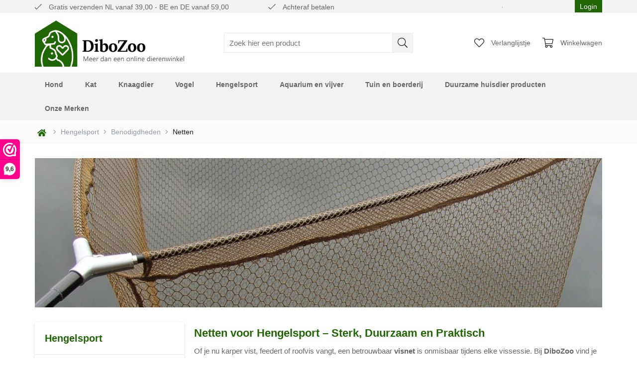

--- FILE ---
content_type: text/xml; charset="utf-8"
request_url: https://www.dibozoo.nl/website/Includes/AjaxFunctions/WebsiteAjaxHandler.php?Show=ProductCategory
body_size: 105
content:
<?xml version="1.0" encoding="utf-8" ?><xjx><cmd n="js"><![CDATA[CSRF.SetToken("1c6b99d072b0d5e905c3a45be354a5d3264831e21e8352e5856e7d731ffa77c1")]]></cmd></xjx>

--- FILE ---
content_type: text/xml; charset="utf-8"
request_url: https://www.dibozoo.nl/website/Includes/AjaxFunctions/WebsiteAjaxHandler.php?Show=ProductCategory
body_size: 105
content:
<?xml version="1.0" encoding="utf-8" ?><xjx><cmd n="js"><![CDATA[CSRF.SetToken("1c6b99d072b0d5e905c3a45be354a5d3264831e21e8352e5856e7d731ffa77c1")]]></cmd></xjx>

--- FILE ---
content_type: text/xml; charset="utf-8"
request_url: https://www.dibozoo.nl/website/Includes/AjaxFunctions/WebsiteAjaxHandler.php?Show=ProductCategory
body_size: 3669
content:
<?xml version="1.0" encoding="utf-8" ?><xjx><cmd n="as" t="ProductContainer" p="innerHTML"><![CDATA[		 	<span class="showFilters l-btn l-secondary hidden-md hidden-lg">Toon filters</span>

	<div class="container-content">
		<div class="row">
		
		<div class="col-xs-12 col-sm-6 col-md-6 col-lg-4">
			<div class="l-product-block block-1">
				<div class="card">
					<div class="card-face card-face-front">
						<a href="https://www.dibozoo.nl/Acis-2-delige-Karpersteel">
							<div class="img-container">
              	<img loading="lazy" width="350" height="260" class="g-product-photo" src="https://www.dibozoo.nl/Files/10/161000/161494/ProductPhotos/350x260/905549350.jpg" alt="Acis 2-delige Karpersteel" title="Acis 2-delige Karpersteel" />
							</div>
						</a>
						<div class="l-product-new-sale">
														
															<span class="l-product-sale-label">-38%</span>
													</div>
						
             							<a class="l-product-wishlist wishlist-button">
								<svg aria-hidden="true" data-prefix="fal" data-icon="heart" class="svg-inline--fa fa-heart fa-w-16" role="img" xmlns="http://www.w3.org/2000/svg" viewBox="0 0 512 512">
									<path class="add-wishlist-icon" fill="currentColor" d="M462.3 62.7c-54.5-46.4-136-38.7-186.6 13.5L256 96.6l-19.7-20.3C195.5 34.1 113.2 8.7 49.7 62.7c-62.8 53.6-66.1 149.8-9.9 207.8l193.5 199.8c6.2 6.4 14.4 9.7 22.6 9.7 8.2 0 16.4-3.2 22.6-9.7L472 270.5c56.4-58 53.1-154.2-9.7-207.8zm-13.1 185.6L256.4 448.1 62.8 248.3c-38.4-39.6-46.4-115.1 7.7-161.2 54.8-46.8 119.2-12.9 142.8 11.5l42.7 44.1 42.7-44.1c23.2-24 88.2-58 142.8-11.5 54 46 46.1 121.5 7.7 161.2z">
									</path>
								</svg>
							</a>
							<div class="wishlist-dropdown" style="display: none;">
								<div class="wishlist-dropdown-items">
																											WL_LOGIN_FIRST
																									</div>
								<hr>
								<div class="wishlist-dropdown-new" onclick="javascript:location.href='/website/index.php?Show=CustomerWishlistLogin'">
									<i class="fa fa-plus icon-s"></i>
									<span>WL_NEW</span>
								</div>
							</div>
						
					
						<div class="info-container">
							<div class="title-price">
								<a href="https://www.dibozoo.nl/Acis-2-delige-Karpersteel"><p class="l-product-title">Acis 2-delige Karpersteel</p></a>
								
               

								
																	<div class="incl-price">

										<div class="l-product-price">
																							<span class="old">&euro; 15,99</span>
											
											<span class="current">&euro; 9,99</span>

																					</div>
									</div>
								
							</div>

															<div class="review">
																			<div class="l-product-rating inactive">
											<i class="material-icons"></i><i class="material-icons"></i><i class="material-icons"></i><i class="material-icons"></i><i class="material-icons"></i>
											<span class="l-review-count inactive">(0)</span>
										</div>
																	</div>
							  

							<div class="order-section">
                    <div class="quantity">
                        <div class="g-quantity-btns">
                            <span class="minus"><i class="material-icons">remove</i></span>
                            <input type="text" class="change-quantity" value="1">
                            <span class="plus"><i class="material-icons">add</i></span>
                        </div>
                    </div>
                    <a class="g-order-btn btn btn-primary ProductOrderButton add-to-cart hook_AddProductToCart" data-product-id="352430359" data-quantity="1">
                    <i class="fa fa-shopping-cart"></i>
                    Bestellen</a>
                </div>
                
                
                
						</div>
					</div>

					
				</div>
			</div>
		</div>

		
		<div class="col-xs-12 col-sm-6 col-md-6 col-lg-4">
			<div class="l-product-block block-1">
				<div class="card">
					<div class="card-face card-face-front">
						<a href="https://www.dibozoo.nl/Albatros-Finisher-Landing-Net-Handle-300">
							<div class="img-container">
              	<img loading="lazy" width="350" height="260" class="g-product-photo" src="https://www.dibozoo.nl/website/Images/NotFound/Large.jpg" alt="Albatros Finisher Landing Net Handle 300" title="Albatros Finisher Landing Net Handle 300" />
							</div>
						</a>
						<div class="l-product-new-sale">
														
															<span class="l-product-sale-label">-40%</span>
													</div>
						
             							<a class="l-product-wishlist wishlist-button">
								<svg aria-hidden="true" data-prefix="fal" data-icon="heart" class="svg-inline--fa fa-heart fa-w-16" role="img" xmlns="http://www.w3.org/2000/svg" viewBox="0 0 512 512">
									<path class="add-wishlist-icon" fill="currentColor" d="M462.3 62.7c-54.5-46.4-136-38.7-186.6 13.5L256 96.6l-19.7-20.3C195.5 34.1 113.2 8.7 49.7 62.7c-62.8 53.6-66.1 149.8-9.9 207.8l193.5 199.8c6.2 6.4 14.4 9.7 22.6 9.7 8.2 0 16.4-3.2 22.6-9.7L472 270.5c56.4-58 53.1-154.2-9.7-207.8zm-13.1 185.6L256.4 448.1 62.8 248.3c-38.4-39.6-46.4-115.1 7.7-161.2 54.8-46.8 119.2-12.9 142.8 11.5l42.7 44.1 42.7-44.1c23.2-24 88.2-58 142.8-11.5 54 46 46.1 121.5 7.7 161.2z">
									</path>
								</svg>
							</a>
							<div class="wishlist-dropdown" style="display: none;">
								<div class="wishlist-dropdown-items">
																											WL_LOGIN_FIRST
																									</div>
								<hr>
								<div class="wishlist-dropdown-new" onclick="javascript:location.href='/website/index.php?Show=CustomerWishlistLogin'">
									<i class="fa fa-plus icon-s"></i>
									<span>WL_NEW</span>
								</div>
							</div>
						
					
						<div class="info-container">
							<div class="title-price">
								<a href="https://www.dibozoo.nl/Albatros-Finisher-Landing-Net-Handle-300"><p class="l-product-title">Albatros Finisher Landing Net Handle 300</p></a>
								
               

								
																	<div class="incl-price">

										<div class="l-product-price">
																							<span class="old">&euro; 24,95</span>
											
											<span class="current">&euro; 14,95</span>

																					</div>
									</div>
								
							</div>

															<div class="review">
																			<div class="l-product-rating inactive">
											<i class="material-icons"></i><i class="material-icons"></i><i class="material-icons"></i><i class="material-icons"></i><i class="material-icons"></i>
											<span class="l-review-count inactive">(0)</span>
										</div>
																	</div>
							  

							<div class="order-section">
                    <div class="quantity">
                        <div class="g-quantity-btns">
                            <span class="minus"><i class="material-icons">remove</i></span>
                            <input type="text" class="change-quantity" value="1">
                            <span class="plus"><i class="material-icons">add</i></span>
                        </div>
                    </div>
                    <a class="g-order-btn btn btn-primary ProductOrderButton add-to-cart hook_AddProductToCart" data-product-id="363535175" data-quantity="1">
                    <i class="fa fa-shopping-cart"></i>
                    Bestellen</a>
                </div>
                
                
                
						</div>
					</div>

					
				</div>
			</div>
		</div>

		
		<div class="col-xs-12 col-sm-6 col-md-6 col-lg-4">
			<div class="l-product-block block-1">
				<div class="card">
					<div class="card-face card-face-front">
						<a href="https://www.dibozoo.nl/Delphin-atoma-rubber-pannet-50x40-cm">
							<div class="img-container">
              	<img loading="lazy" width="350" height="260" class="g-product-photo" src="https://www.dibozoo.nl/Files/10/161000/161494/ProductPhotos/350x260/2046705333.jpg" alt="Delphin atoma rubber pannet 50x40 cm" title="Delphin atoma rubber pannet 50x40 cm" />
							</div>
						</a>
						<div class="l-product-new-sale">
														
													</div>
						
             							<a class="l-product-wishlist wishlist-button">
								<svg aria-hidden="true" data-prefix="fal" data-icon="heart" class="svg-inline--fa fa-heart fa-w-16" role="img" xmlns="http://www.w3.org/2000/svg" viewBox="0 0 512 512">
									<path class="add-wishlist-icon" fill="currentColor" d="M462.3 62.7c-54.5-46.4-136-38.7-186.6 13.5L256 96.6l-19.7-20.3C195.5 34.1 113.2 8.7 49.7 62.7c-62.8 53.6-66.1 149.8-9.9 207.8l193.5 199.8c6.2 6.4 14.4 9.7 22.6 9.7 8.2 0 16.4-3.2 22.6-9.7L472 270.5c56.4-58 53.1-154.2-9.7-207.8zm-13.1 185.6L256.4 448.1 62.8 248.3c-38.4-39.6-46.4-115.1 7.7-161.2 54.8-46.8 119.2-12.9 142.8 11.5l42.7 44.1 42.7-44.1c23.2-24 88.2-58 142.8-11.5 54 46 46.1 121.5 7.7 161.2z">
									</path>
								</svg>
							</a>
							<div class="wishlist-dropdown" style="display: none;">
								<div class="wishlist-dropdown-items">
																											WL_LOGIN_FIRST
																									</div>
								<hr>
								<div class="wishlist-dropdown-new" onclick="javascript:location.href='/website/index.php?Show=CustomerWishlistLogin'">
									<i class="fa fa-plus icon-s"></i>
									<span>WL_NEW</span>
								</div>
							</div>
						
					
						<div class="info-container">
							<div class="title-price">
								<a href="https://www.dibozoo.nl/Delphin-atoma-rubber-pannet-50x40-cm"><p class="l-product-title">Delphin atoma rubber pannet 50x40 cm</p></a>
								
               

								
																	<div class="incl-price">

										<div class="l-product-price">
											
											<span class="current">&euro; 22,99</span>

																					</div>
									</div>
								
							</div>

															<div class="review">
																			<div class="l-product-rating inactive">
											<i class="material-icons"></i><i class="material-icons"></i><i class="material-icons"></i><i class="material-icons"></i><i class="material-icons"></i>
											<span class="l-review-count inactive">(0)</span>
										</div>
																	</div>
							  

							<div class="order-section">
                    <div class="quantity">
                        <div class="g-quantity-btns">
                            <span class="minus"><i class="material-icons">remove</i></span>
                            <input type="text" class="change-quantity" value="1">
                            <span class="plus"><i class="material-icons">add</i></span>
                        </div>
                    </div>
                    <a class="g-order-btn btn btn-primary ProductOrderButton add-to-cart hook_AddProductToCart" data-product-id="872923710" data-quantity="1">
                    <i class="fa fa-shopping-cart"></i>
                    Bestellen</a>
                </div>
                
                
                
						</div>
					</div>

					
				</div>
			</div>
		</div>

		
		<div class="col-xs-12 col-sm-6 col-md-6 col-lg-4">
			<div class="l-product-block block-1">
				<div class="card">
					<div class="card-face card-face-front">
						<a href="https://www.dibozoo.nl/Delphin-landingsnet-2-meter-60x60-cm">
							<div class="img-container">
              	<img loading="lazy" width="350" height="260" class="g-product-photo" src="https://www.dibozoo.nl/Files/10/161000/161494/ProductPhotos/350x260/2071459011.jpg" alt="Delphin landingsnet 2 meter 60x60 cm" title="Delphin landingsnet 2 meter 60x60 cm" />
							</div>
						</a>
						<div class="l-product-new-sale">
														
													</div>
						
             							<a class="l-product-wishlist wishlist-button">
								<svg aria-hidden="true" data-prefix="fal" data-icon="heart" class="svg-inline--fa fa-heart fa-w-16" role="img" xmlns="http://www.w3.org/2000/svg" viewBox="0 0 512 512">
									<path class="add-wishlist-icon" fill="currentColor" d="M462.3 62.7c-54.5-46.4-136-38.7-186.6 13.5L256 96.6l-19.7-20.3C195.5 34.1 113.2 8.7 49.7 62.7c-62.8 53.6-66.1 149.8-9.9 207.8l193.5 199.8c6.2 6.4 14.4 9.7 22.6 9.7 8.2 0 16.4-3.2 22.6-9.7L472 270.5c56.4-58 53.1-154.2-9.7-207.8zm-13.1 185.6L256.4 448.1 62.8 248.3c-38.4-39.6-46.4-115.1 7.7-161.2 54.8-46.8 119.2-12.9 142.8 11.5l42.7 44.1 42.7-44.1c23.2-24 88.2-58 142.8-11.5 54 46 46.1 121.5 7.7 161.2z">
									</path>
								</svg>
							</a>
							<div class="wishlist-dropdown" style="display: none;">
								<div class="wishlist-dropdown-items">
																											WL_LOGIN_FIRST
																									</div>
								<hr>
								<div class="wishlist-dropdown-new" onclick="javascript:location.href='/website/index.php?Show=CustomerWishlistLogin'">
									<i class="fa fa-plus icon-s"></i>
									<span>WL_NEW</span>
								</div>
							</div>
						
					
						<div class="info-container">
							<div class="title-price">
								<a href="https://www.dibozoo.nl/Delphin-landingsnet-2-meter-60x60-cm"><p class="l-product-title">Delphin landingsnet 2 meter 60x60 cm</p></a>
								
               

								
																	<div class="incl-price">

										<div class="l-product-price">
											
											<span class="current">&euro; 16,99</span>

																					</div>
									</div>
								
							</div>

															<div class="review">
																			<div class="l-product-rating inactive">
											<i class="material-icons"></i><i class="material-icons"></i><i class="material-icons"></i><i class="material-icons"></i><i class="material-icons"></i>
											<span class="l-review-count inactive">(0)</span>
										</div>
																	</div>
							  

							<div class="order-section">
                    <div class="quantity">
                        <div class="g-quantity-btns">
                            <span class="minus"><i class="material-icons">remove</i></span>
                            <input type="text" class="change-quantity" value="1">
                            <span class="plus"><i class="material-icons">add</i></span>
                        </div>
                    </div>
                    <a class="g-order-btn btn btn-primary ProductOrderButton add-to-cart hook_AddProductToCart" data-product-id="446772551" data-quantity="1">
                    <i class="fa fa-shopping-cart"></i>
                    Bestellen</a>
                </div>
                
                
                
						</div>
					</div>

					
				</div>
			</div>
		</div>

		
		<div class="col-xs-12 col-sm-6 col-md-6 col-lg-4">
			<div class="l-product-block block-1">
				<div class="card">
					<div class="card-face card-face-front">
						<a href="https://www.dibozoo.nl/Delphin-landingsnet-2-meter-70x70-cm">
							<div class="img-container">
              	<img loading="lazy" width="350" height="260" class="g-product-photo" src="https://www.dibozoo.nl/Files/10/161000/161494/ProductPhotos/350x260/2071458981.jpg" alt="Delphin landingsnet 2 meter 70x70 cm" title="Delphin landingsnet 2 meter 70x70 cm" />
							</div>
						</a>
						<div class="l-product-new-sale">
														
													</div>
						
             							<a class="l-product-wishlist wishlist-button">
								<svg aria-hidden="true" data-prefix="fal" data-icon="heart" class="svg-inline--fa fa-heart fa-w-16" role="img" xmlns="http://www.w3.org/2000/svg" viewBox="0 0 512 512">
									<path class="add-wishlist-icon" fill="currentColor" d="M462.3 62.7c-54.5-46.4-136-38.7-186.6 13.5L256 96.6l-19.7-20.3C195.5 34.1 113.2 8.7 49.7 62.7c-62.8 53.6-66.1 149.8-9.9 207.8l193.5 199.8c6.2 6.4 14.4 9.7 22.6 9.7 8.2 0 16.4-3.2 22.6-9.7L472 270.5c56.4-58 53.1-154.2-9.7-207.8zm-13.1 185.6L256.4 448.1 62.8 248.3c-38.4-39.6-46.4-115.1 7.7-161.2 54.8-46.8 119.2-12.9 142.8 11.5l42.7 44.1 42.7-44.1c23.2-24 88.2-58 142.8-11.5 54 46 46.1 121.5 7.7 161.2z">
									</path>
								</svg>
							</a>
							<div class="wishlist-dropdown" style="display: none;">
								<div class="wishlist-dropdown-items">
																											WL_LOGIN_FIRST
																									</div>
								<hr>
								<div class="wishlist-dropdown-new" onclick="javascript:location.href='/website/index.php?Show=CustomerWishlistLogin'">
									<i class="fa fa-plus icon-s"></i>
									<span>WL_NEW</span>
								</div>
							</div>
						
					
						<div class="info-container">
							<div class="title-price">
								<a href="https://www.dibozoo.nl/Delphin-landingsnet-2-meter-70x70-cm"><p class="l-product-title">Delphin landingsnet 2 meter 70x70 cm</p></a>
								
               

								
																	<div class="incl-price">

										<div class="l-product-price">
											
											<span class="current">&euro; 18,99</span>

																					</div>
									</div>
								
							</div>

															<div class="review">
																			<div class="l-product-rating inactive">
											<i class="material-icons"></i><i class="material-icons"></i><i class="material-icons"></i><i class="material-icons"></i><i class="material-icons"></i>
											<span class="l-review-count inactive">(0)</span>
										</div>
																	</div>
							  

							<div class="order-section">
                    <div class="quantity">
                        <div class="g-quantity-btns">
                            <span class="minus"><i class="material-icons">remove</i></span>
                            <input type="text" class="change-quantity" value="1">
                            <span class="plus"><i class="material-icons">add</i></span>
                        </div>
                    </div>
                    <a class="g-order-btn btn btn-primary ProductOrderButton add-to-cart hook_AddProductToCart" data-product-id="768644997" data-quantity="1">
                    <i class="fa fa-shopping-cart"></i>
                    Bestellen</a>
                </div>
                
                
                
						</div>
					</div>

					
				</div>
			</div>
		</div>

		
		<div class="col-xs-12 col-sm-6 col-md-6 col-lg-4">
			<div class="l-product-block block-1">
				<div class="card">
					<div class="card-face card-face-front">
						<a href="https://www.dibozoo.nl/Delphin-Landingsnet-met-Rubber-Coating-60x60/240-cm">
							<div class="img-container">
              	<img loading="lazy" width="350" height="260" class="g-product-photo" src="https://www.dibozoo.nl/Files/10/161000/161494/ProductPhotos/350x260/2333865590.jpg" alt="Delphin Landingsnet met Rubber Coating – 60x60/240 cm" title="Delphin Landingsnet met Rubber Coating – 60x60/240 cm" />
							</div>
						</a>
						<div class="l-product-new-sale">
														
													</div>
						
             							<a class="l-product-wishlist wishlist-button">
								<svg aria-hidden="true" data-prefix="fal" data-icon="heart" class="svg-inline--fa fa-heart fa-w-16" role="img" xmlns="http://www.w3.org/2000/svg" viewBox="0 0 512 512">
									<path class="add-wishlist-icon" fill="currentColor" d="M462.3 62.7c-54.5-46.4-136-38.7-186.6 13.5L256 96.6l-19.7-20.3C195.5 34.1 113.2 8.7 49.7 62.7c-62.8 53.6-66.1 149.8-9.9 207.8l193.5 199.8c6.2 6.4 14.4 9.7 22.6 9.7 8.2 0 16.4-3.2 22.6-9.7L472 270.5c56.4-58 53.1-154.2-9.7-207.8zm-13.1 185.6L256.4 448.1 62.8 248.3c-38.4-39.6-46.4-115.1 7.7-161.2 54.8-46.8 119.2-12.9 142.8 11.5l42.7 44.1 42.7-44.1c23.2-24 88.2-58 142.8-11.5 54 46 46.1 121.5 7.7 161.2z">
									</path>
								</svg>
							</a>
							<div class="wishlist-dropdown" style="display: none;">
								<div class="wishlist-dropdown-items">
																											WL_LOGIN_FIRST
																									</div>
								<hr>
								<div class="wishlist-dropdown-new" onclick="javascript:location.href='/website/index.php?Show=CustomerWishlistLogin'">
									<i class="fa fa-plus icon-s"></i>
									<span>WL_NEW</span>
								</div>
							</div>
						
					
						<div class="info-container">
							<div class="title-price">
								<a href="https://www.dibozoo.nl/Delphin-Landingsnet-met-Rubber-Coating-60x60/240-cm"><p class="l-product-title">Delphin Landingsnet met Rubber Coating – 60x60/240 cm</p></a>
								
               

								
																	<div class="incl-price">

										<div class="l-product-price">
											
											<span class="current">&euro; 29,99</span>

																					</div>
									</div>
								
							</div>

															<div class="review">
																			<div class="l-product-rating inactive">
											<i class="material-icons"></i><i class="material-icons"></i><i class="material-icons"></i><i class="material-icons"></i><i class="material-icons"></i>
											<span class="l-review-count inactive">(0)</span>
										</div>
																	</div>
							  

							<div class="order-section">
                    <div class="quantity">
                        <div class="g-quantity-btns">
                            <span class="minus"><i class="material-icons">remove</i></span>
                            <input type="text" class="change-quantity" value="1">
                            <span class="plus"><i class="material-icons">add</i></span>
                        </div>
                    </div>
                    <a class="g-order-btn btn btn-primary ProductOrderButton add-to-cart hook_AddProductToCart" data-product-id="896139755" data-quantity="1">
                    <i class="fa fa-shopping-cart"></i>
                    Bestellen</a>
                </div>
                
                
                
						</div>
					</div>

					
				</div>
			</div>
		</div>

		
		<div class="col-xs-12 col-sm-6 col-md-6 col-lg-4">
			<div class="l-product-block block-1">
				<div class="card">
					<div class="card-face card-face-front">
						<a href="https://www.dibozoo.nl/Delphin-landingsnet-met-stalen-blok-60x60-1,70-meter">
							<div class="img-container">
              	<img loading="lazy" width="350" height="260" class="g-product-photo" src="https://www.dibozoo.nl/Files/10/161000/161494/ProductPhotos/350x260/1976115270.jpg" alt="Delphin landingsnet met stalen blok 60x60 1,70 meter" title="Delphin landingsnet met stalen blok 60x60 1,70 meter" />
							</div>
						</a>
						<div class="l-product-new-sale">
														
													</div>
						
             							<a class="l-product-wishlist wishlist-button">
								<svg aria-hidden="true" data-prefix="fal" data-icon="heart" class="svg-inline--fa fa-heart fa-w-16" role="img" xmlns="http://www.w3.org/2000/svg" viewBox="0 0 512 512">
									<path class="add-wishlist-icon" fill="currentColor" d="M462.3 62.7c-54.5-46.4-136-38.7-186.6 13.5L256 96.6l-19.7-20.3C195.5 34.1 113.2 8.7 49.7 62.7c-62.8 53.6-66.1 149.8-9.9 207.8l193.5 199.8c6.2 6.4 14.4 9.7 22.6 9.7 8.2 0 16.4-3.2 22.6-9.7L472 270.5c56.4-58 53.1-154.2-9.7-207.8zm-13.1 185.6L256.4 448.1 62.8 248.3c-38.4-39.6-46.4-115.1 7.7-161.2 54.8-46.8 119.2-12.9 142.8 11.5l42.7 44.1 42.7-44.1c23.2-24 88.2-58 142.8-11.5 54 46 46.1 121.5 7.7 161.2z">
									</path>
								</svg>
							</a>
							<div class="wishlist-dropdown" style="display: none;">
								<div class="wishlist-dropdown-items">
																											WL_LOGIN_FIRST
																									</div>
								<hr>
								<div class="wishlist-dropdown-new" onclick="javascript:location.href='/website/index.php?Show=CustomerWishlistLogin'">
									<i class="fa fa-plus icon-s"></i>
									<span>WL_NEW</span>
								</div>
							</div>
						
					
						<div class="info-container">
							<div class="title-price">
								<a href="https://www.dibozoo.nl/Delphin-landingsnet-met-stalen-blok-60x60-1,70-meter"><p class="l-product-title">Delphin landingsnet met stalen blok 60x60 1,70 meter</p></a>
								
               

								
																	<div class="incl-price">

										<div class="l-product-price">
											
											<span class="current">&euro; 19,99</span>

																					</div>
									</div>
								
							</div>

															<div class="review">
																			<div class="l-product-rating inactive">
											<i class="material-icons"></i><i class="material-icons"></i><i class="material-icons"></i><i class="material-icons"></i><i class="material-icons"></i>
											<span class="l-review-count inactive">(0)</span>
										</div>
																	</div>
							  

							<div class="order-section">
                    <div class="quantity">
                        <div class="g-quantity-btns">
                            <span class="minus"><i class="material-icons">remove</i></span>
                            <input type="text" class="change-quantity" value="1">
                            <span class="plus"><i class="material-icons">add</i></span>
                        </div>
                    </div>
                    <a class="g-order-btn btn btn-primary ProductOrderButton add-to-cart hook_AddProductToCart" data-product-id="857940717" data-quantity="1">
                    <i class="fa fa-shopping-cart"></i>
                    Bestellen</a>
                </div>
                
                
                
						</div>
					</div>

					
				</div>
			</div>
		</div>

		
		<div class="col-xs-12 col-sm-6 col-md-6 col-lg-4">
			<div class="l-product-block block-1">
				<div class="card">
					<div class="card-face card-face-front">
						<a href="https://www.dibozoo.nl/Delphin-landingsnet-met-stalen-blok-60x60-2-meter">
							<div class="img-container">
              	<img loading="lazy" width="350" height="260" class="g-product-photo" src="https://www.dibozoo.nl/Files/10/161000/161494/ProductPhotos/350x260/1976116032.jpg" alt="Delphin landingsnet met stalen blok 60x60 2 meter" title="Delphin landingsnet met stalen blok 60x60 2 meter" />
							</div>
						</a>
						<div class="l-product-new-sale">
														
													</div>
						
             							<a class="l-product-wishlist wishlist-button">
								<svg aria-hidden="true" data-prefix="fal" data-icon="heart" class="svg-inline--fa fa-heart fa-w-16" role="img" xmlns="http://www.w3.org/2000/svg" viewBox="0 0 512 512">
									<path class="add-wishlist-icon" fill="currentColor" d="M462.3 62.7c-54.5-46.4-136-38.7-186.6 13.5L256 96.6l-19.7-20.3C195.5 34.1 113.2 8.7 49.7 62.7c-62.8 53.6-66.1 149.8-9.9 207.8l193.5 199.8c6.2 6.4 14.4 9.7 22.6 9.7 8.2 0 16.4-3.2 22.6-9.7L472 270.5c56.4-58 53.1-154.2-9.7-207.8zm-13.1 185.6L256.4 448.1 62.8 248.3c-38.4-39.6-46.4-115.1 7.7-161.2 54.8-46.8 119.2-12.9 142.8 11.5l42.7 44.1 42.7-44.1c23.2-24 88.2-58 142.8-11.5 54 46 46.1 121.5 7.7 161.2z">
									</path>
								</svg>
							</a>
							<div class="wishlist-dropdown" style="display: none;">
								<div class="wishlist-dropdown-items">
																											WL_LOGIN_FIRST
																									</div>
								<hr>
								<div class="wishlist-dropdown-new" onclick="javascript:location.href='/website/index.php?Show=CustomerWishlistLogin'">
									<i class="fa fa-plus icon-s"></i>
									<span>WL_NEW</span>
								</div>
							</div>
						
					
						<div class="info-container">
							<div class="title-price">
								<a href="https://www.dibozoo.nl/Delphin-landingsnet-met-stalen-blok-60x60-2-meter"><p class="l-product-title">Delphin landingsnet met stalen blok 60x60 2 meter</p></a>
								
               

								
																	<div class="incl-price">

										<div class="l-product-price">
											
											<span class="current">&euro; 19,99</span>

																					</div>
									</div>
								
							</div>

															<div class="review">
																			<div class="l-product-rating inactive">
											<i class="material-icons"></i><i class="material-icons"></i><i class="material-icons"></i><i class="material-icons"></i><i class="material-icons"></i>
											<span class="l-review-count inactive">(0)</span>
										</div>
																	</div>
							  

							<div class="order-section">
                    <div class="quantity">
                        <div class="g-quantity-btns">
                            <span class="minus"><i class="material-icons">remove</i></span>
                            <input type="text" class="change-quantity" value="1">
                            <span class="plus"><i class="material-icons">add</i></span>
                        </div>
                    </div>
                    <a class="g-order-btn btn btn-primary ProductOrderButton add-to-cart hook_AddProductToCart" data-product-id="857942832" data-quantity="1">
                    <i class="fa fa-shopping-cart"></i>
                    Bestellen</a>
                </div>
                
                
                
						</div>
					</div>

					
				</div>
			</div>
		</div>

		
		<div class="col-xs-12 col-sm-6 col-md-6 col-lg-4">
			<div class="l-product-block block-1">
				<div class="card">
					<div class="card-face card-face-front">
						<a href="https://www.dibozoo.nl/Delphin-landingsnet-met-stalen-blok-60x60-2,40-meter">
							<div class="img-container">
              	<img loading="lazy" width="350" height="260" class="g-product-photo" src="https://www.dibozoo.nl/Files/10/161000/161494/ProductPhotos/350x260/1976116047.jpg" alt="Delphin landingsnet met stalen blok 60x60 2,40 meter" title="Delphin landingsnet met stalen blok 60x60 2,40 meter" />
							</div>
						</a>
						<div class="l-product-new-sale">
														
													</div>
						
             							<a class="l-product-wishlist wishlist-button">
								<svg aria-hidden="true" data-prefix="fal" data-icon="heart" class="svg-inline--fa fa-heart fa-w-16" role="img" xmlns="http://www.w3.org/2000/svg" viewBox="0 0 512 512">
									<path class="add-wishlist-icon" fill="currentColor" d="M462.3 62.7c-54.5-46.4-136-38.7-186.6 13.5L256 96.6l-19.7-20.3C195.5 34.1 113.2 8.7 49.7 62.7c-62.8 53.6-66.1 149.8-9.9 207.8l193.5 199.8c6.2 6.4 14.4 9.7 22.6 9.7 8.2 0 16.4-3.2 22.6-9.7L472 270.5c56.4-58 53.1-154.2-9.7-207.8zm-13.1 185.6L256.4 448.1 62.8 248.3c-38.4-39.6-46.4-115.1 7.7-161.2 54.8-46.8 119.2-12.9 142.8 11.5l42.7 44.1 42.7-44.1c23.2-24 88.2-58 142.8-11.5 54 46 46.1 121.5 7.7 161.2z">
									</path>
								</svg>
							</a>
							<div class="wishlist-dropdown" style="display: none;">
								<div class="wishlist-dropdown-items">
																											WL_LOGIN_FIRST
																									</div>
								<hr>
								<div class="wishlist-dropdown-new" onclick="javascript:location.href='/website/index.php?Show=CustomerWishlistLogin'">
									<i class="fa fa-plus icon-s"></i>
									<span>WL_NEW</span>
								</div>
							</div>
						
					
						<div class="info-container">
							<div class="title-price">
								<a href="https://www.dibozoo.nl/Delphin-landingsnet-met-stalen-blok-60x60-2,40-meter"><p class="l-product-title">Delphin landingsnet met stalen blok 60x60 2,40 meter</p></a>
								
               

								
																	<div class="incl-price">

										<div class="l-product-price">
											
											<span class="current">&euro; 24,99</span>

																					</div>
									</div>
								
							</div>

															<div class="review">
																			<div class="l-product-rating inactive">
											<i class="material-icons"></i><i class="material-icons"></i><i class="material-icons"></i><i class="material-icons"></i><i class="material-icons"></i>
											<span class="l-review-count inactive">(0)</span>
										</div>
																	</div>
							  

							<div class="order-section">
                    <div class="quantity">
                        <div class="g-quantity-btns">
                            <span class="minus"><i class="material-icons">remove</i></span>
                            <input type="text" class="change-quantity" value="1">
                            <span class="plus"><i class="material-icons">add</i></span>
                        </div>
                    </div>
                    <a class="g-order-btn btn btn-primary ProductOrderButton add-to-cart hook_AddProductToCart" data-product-id="857942835" data-quantity="1">
                    <i class="fa fa-shopping-cart"></i>
                    Bestellen</a>
                </div>
                
                
                
						</div>
					</div>

					
				</div>
			</div>
		</div>

		
		<div class="col-xs-12 col-sm-6 col-md-6 col-lg-4">
			<div class="l-product-block block-1">
				<div class="card">
					<div class="card-face card-face-front">
						<a href="https://www.dibozoo.nl/Delphin-landingsnet-met-stalen-blok-70x70-2-meter">
							<div class="img-container">
              	<img loading="lazy" width="350" height="260" class="g-product-photo" src="https://www.dibozoo.nl/Files/10/161000/161494/ProductPhotos/350x260/1976116065.jpg" alt="Delphin landingsnet met stalen blok 70x70 2 meter" title="Delphin landingsnet met stalen blok 70x70 2 meter" />
							</div>
						</a>
						<div class="l-product-new-sale">
														
													</div>
						
             							<a class="l-product-wishlist wishlist-button">
								<svg aria-hidden="true" data-prefix="fal" data-icon="heart" class="svg-inline--fa fa-heart fa-w-16" role="img" xmlns="http://www.w3.org/2000/svg" viewBox="0 0 512 512">
									<path class="add-wishlist-icon" fill="currentColor" d="M462.3 62.7c-54.5-46.4-136-38.7-186.6 13.5L256 96.6l-19.7-20.3C195.5 34.1 113.2 8.7 49.7 62.7c-62.8 53.6-66.1 149.8-9.9 207.8l193.5 199.8c6.2 6.4 14.4 9.7 22.6 9.7 8.2 0 16.4-3.2 22.6-9.7L472 270.5c56.4-58 53.1-154.2-9.7-207.8zm-13.1 185.6L256.4 448.1 62.8 248.3c-38.4-39.6-46.4-115.1 7.7-161.2 54.8-46.8 119.2-12.9 142.8 11.5l42.7 44.1 42.7-44.1c23.2-24 88.2-58 142.8-11.5 54 46 46.1 121.5 7.7 161.2z">
									</path>
								</svg>
							</a>
							<div class="wishlist-dropdown" style="display: none;">
								<div class="wishlist-dropdown-items">
																											WL_LOGIN_FIRST
																									</div>
								<hr>
								<div class="wishlist-dropdown-new" onclick="javascript:location.href='/website/index.php?Show=CustomerWishlistLogin'">
									<i class="fa fa-plus icon-s"></i>
									<span>WL_NEW</span>
								</div>
							</div>
						
					
						<div class="info-container">
							<div class="title-price">
								<a href="https://www.dibozoo.nl/Delphin-landingsnet-met-stalen-blok-70x70-2-meter"><p class="l-product-title">Delphin landingsnet met stalen blok 70x70 2 meter</p></a>
								
               

								
																	<div class="incl-price">

										<div class="l-product-price">
											
											<span class="current">&euro; 24,99</span>

																					</div>
									</div>
								
							</div>

															<div class="review">
																			<div class="l-product-rating inactive">
											<i class="material-icons"></i><i class="material-icons"></i><i class="material-icons"></i><i class="material-icons"></i><i class="material-icons"></i>
											<span class="l-review-count inactive">(0)</span>
										</div>
																	</div>
							  

							<div class="order-section">
                    <div class="quantity">
                        <div class="g-quantity-btns">
                            <span class="minus"><i class="material-icons">remove</i></span>
                            <input type="text" class="change-quantity" value="1">
                            <span class="plus"><i class="material-icons">add</i></span>
                        </div>
                    </div>
                    <a class="g-order-btn btn btn-primary ProductOrderButton add-to-cart hook_AddProductToCart" data-product-id="857942892" data-quantity="1">
                    <i class="fa fa-shopping-cart"></i>
                    Bestellen</a>
                </div>
                
                
                
						</div>
					</div>

					
				</div>
			</div>
		</div>

		
		<div class="col-xs-12 col-sm-6 col-md-6 col-lg-4">
			<div class="l-product-block block-1">
				<div class="card">
					<div class="card-face card-face-front">
						<a href="https://www.dibozoo.nl/Delphin-landingsnet-met-stalen-blok-80x80-2-,50-meter">
							<div class="img-container">
              	<img loading="lazy" width="350" height="260" class="g-product-photo" src="https://www.dibozoo.nl/Files/10/161000/161494/ProductPhotos/350x260/1976116155.jpg" alt="Delphin landingsnet met stalen blok 80x80 2 ,50 meter" title="Delphin landingsnet met stalen blok 80x80 2 ,50 meter" />
							</div>
						</a>
						<div class="l-product-new-sale">
														
													</div>
						
             							<a class="l-product-wishlist wishlist-button">
								<svg aria-hidden="true" data-prefix="fal" data-icon="heart" class="svg-inline--fa fa-heart fa-w-16" role="img" xmlns="http://www.w3.org/2000/svg" viewBox="0 0 512 512">
									<path class="add-wishlist-icon" fill="currentColor" d="M462.3 62.7c-54.5-46.4-136-38.7-186.6 13.5L256 96.6l-19.7-20.3C195.5 34.1 113.2 8.7 49.7 62.7c-62.8 53.6-66.1 149.8-9.9 207.8l193.5 199.8c6.2 6.4 14.4 9.7 22.6 9.7 8.2 0 16.4-3.2 22.6-9.7L472 270.5c56.4-58 53.1-154.2-9.7-207.8zm-13.1 185.6L256.4 448.1 62.8 248.3c-38.4-39.6-46.4-115.1 7.7-161.2 54.8-46.8 119.2-12.9 142.8 11.5l42.7 44.1 42.7-44.1c23.2-24 88.2-58 142.8-11.5 54 46 46.1 121.5 7.7 161.2z">
									</path>
								</svg>
							</a>
							<div class="wishlist-dropdown" style="display: none;">
								<div class="wishlist-dropdown-items">
																											WL_LOGIN_FIRST
																									</div>
								<hr>
								<div class="wishlist-dropdown-new" onclick="javascript:location.href='/website/index.php?Show=CustomerWishlistLogin'">
									<i class="fa fa-plus icon-s"></i>
									<span>WL_NEW</span>
								</div>
							</div>
						
					
						<div class="info-container">
							<div class="title-price">
								<a href="https://www.dibozoo.nl/Delphin-landingsnet-met-stalen-blok-80x80-2-,50-meter"><p class="l-product-title">Delphin landingsnet met stalen blok 80x80 2 ,50 meter</p></a>
								
               

								
																	<div class="incl-price">

										<div class="l-product-price">
											
											<span class="current">&euro; 27,99</span>

																					</div>
									</div>
								
							</div>

															<div class="review">
																			<div class="l-product-rating">
											<i class="material-icons"></i>											<i class="material-icons"></i>											<i class="material-icons"></i>											<i class="material-icons"></i>											<i class="material-icons"></i>											<span class="l-review-count">(1)</span>
										</div>
																	</div>
							  

							<div class="order-section">
                    <div class="quantity">
                        <div class="g-quantity-btns">
                            <span class="minus"><i class="material-icons">remove</i></span>
                            <input type="text" class="change-quantity" value="1">
                            <span class="plus"><i class="material-icons">add</i></span>
                        </div>
                    </div>
                    <a class="g-order-btn btn btn-primary ProductOrderButton add-to-cart hook_AddProductToCart" data-product-id="857942943" data-quantity="1">
                    <i class="fa fa-shopping-cart"></i>
                    Bestellen</a>
                </div>
                
                
                
						</div>
					</div>

					
				</div>
			</div>
		</div>

		
		<div class="col-xs-12 col-sm-6 col-md-6 col-lg-4">
			<div class="l-product-block block-1">
				<div class="card">
					<div class="card-face card-face-front">
						<a href="https://www.dibozoo.nl/Delphin-Mystery-NXT-Schepnetsteel-Telescopisch-Carbon">
							<div class="img-container">
              	<img loading="lazy" width="350" height="260" class="g-product-photo" src="https://www.dibozoo.nl/Files/10/161000/161494/ProductPhotos/350x260/2310855638.jpg" alt="Delphin Mystery NXT Schepnetsteel Telescopisch Carbon" title="Delphin Mystery NXT Schepnetsteel Telescopisch Carbon" />
							</div>
						</a>
						<div class="l-product-new-sale">
														
													</div>
						
             							<a class="l-product-wishlist wishlist-button">
								<svg aria-hidden="true" data-prefix="fal" data-icon="heart" class="svg-inline--fa fa-heart fa-w-16" role="img" xmlns="http://www.w3.org/2000/svg" viewBox="0 0 512 512">
									<path class="add-wishlist-icon" fill="currentColor" d="M462.3 62.7c-54.5-46.4-136-38.7-186.6 13.5L256 96.6l-19.7-20.3C195.5 34.1 113.2 8.7 49.7 62.7c-62.8 53.6-66.1 149.8-9.9 207.8l193.5 199.8c6.2 6.4 14.4 9.7 22.6 9.7 8.2 0 16.4-3.2 22.6-9.7L472 270.5c56.4-58 53.1-154.2-9.7-207.8zm-13.1 185.6L256.4 448.1 62.8 248.3c-38.4-39.6-46.4-115.1 7.7-161.2 54.8-46.8 119.2-12.9 142.8 11.5l42.7 44.1 42.7-44.1c23.2-24 88.2-58 142.8-11.5 54 46 46.1 121.5 7.7 161.2z">
									</path>
								</svg>
							</a>
							<div class="wishlist-dropdown" style="display: none;">
								<div class="wishlist-dropdown-items">
																											WL_LOGIN_FIRST
																									</div>
								<hr>
								<div class="wishlist-dropdown-new" onclick="javascript:location.href='/website/index.php?Show=CustomerWishlistLogin'">
									<i class="fa fa-plus icon-s"></i>
									<span>WL_NEW</span>
								</div>
							</div>
						
					
						<div class="info-container">
							<div class="title-price">
								<a href="https://www.dibozoo.nl/Delphin-Mystery-NXT-Schepnetsteel-Telescopisch-Carbon"><p class="l-product-title">Delphin Mystery NXT Schepnetsteel Telescopisch Carbon</p></a>
								
               

								
																	<div class="incl-price">

										<div class="l-product-price">
											
											<span class="current">&euro; 16,99</span>

																					</div>
									</div>
								
							</div>

															<div class="review">
																			<div class="l-product-rating inactive">
											<i class="material-icons"></i><i class="material-icons"></i><i class="material-icons"></i><i class="material-icons"></i><i class="material-icons"></i>
											<span class="l-review-count inactive">(0)</span>
										</div>
																	</div>
							  

							<div class="order-section">
                    <div class="quantity">
                        <div class="g-quantity-btns">
                            <span class="minus"><i class="material-icons">remove</i></span>
                            <input type="text" class="change-quantity" value="1">
                            <span class="plus"><i class="material-icons">add</i></span>
                        </div>
                    </div>
                    <a class="g-order-btn btn btn-primary ProductOrderButton add-to-cart hook_AddProductToCart" data-product-id="895267961" data-quantity="1">
                    <i class="fa fa-shopping-cart"></i>
                    Bestellen</a>
                </div>
                
                
                
						</div>
					</div>

					
				</div>
			</div>
		</div>

		
		<div class="col-xs-12 col-sm-6 col-md-6 col-lg-4">
			<div class="l-product-block block-1">
				<div class="card">
					<div class="card-face card-face-front">
						<a href="https://www.dibozoo.nl/Delphin-rubber-landingsnet-met-stalen-blok-60x60-1,70-meter">
							<div class="img-container">
              	<img loading="lazy" width="350" height="260" class="g-product-photo" src="https://www.dibozoo.nl/Files/10/161000/161494/ProductPhotos/350x260/1965793230.jpg" alt="Delphin rubber landingsnet met stalen blok 60x60 1,70 meter" title="Delphin rubber landingsnet met stalen blok 60x60 1,70 meter" />
							</div>
						</a>
						<div class="l-product-new-sale">
														
													</div>
						
             							<a class="l-product-wishlist wishlist-button">
								<svg aria-hidden="true" data-prefix="fal" data-icon="heart" class="svg-inline--fa fa-heart fa-w-16" role="img" xmlns="http://www.w3.org/2000/svg" viewBox="0 0 512 512">
									<path class="add-wishlist-icon" fill="currentColor" d="M462.3 62.7c-54.5-46.4-136-38.7-186.6 13.5L256 96.6l-19.7-20.3C195.5 34.1 113.2 8.7 49.7 62.7c-62.8 53.6-66.1 149.8-9.9 207.8l193.5 199.8c6.2 6.4 14.4 9.7 22.6 9.7 8.2 0 16.4-3.2 22.6-9.7L472 270.5c56.4-58 53.1-154.2-9.7-207.8zm-13.1 185.6L256.4 448.1 62.8 248.3c-38.4-39.6-46.4-115.1 7.7-161.2 54.8-46.8 119.2-12.9 142.8 11.5l42.7 44.1 42.7-44.1c23.2-24 88.2-58 142.8-11.5 54 46 46.1 121.5 7.7 161.2z">
									</path>
								</svg>
							</a>
							<div class="wishlist-dropdown" style="display: none;">
								<div class="wishlist-dropdown-items">
																											WL_LOGIN_FIRST
																									</div>
								<hr>
								<div class="wishlist-dropdown-new" onclick="javascript:location.href='/website/index.php?Show=CustomerWishlistLogin'">
									<i class="fa fa-plus icon-s"></i>
									<span>WL_NEW</span>
								</div>
							</div>
						
					
						<div class="info-container">
							<div class="title-price">
								<a href="https://www.dibozoo.nl/Delphin-rubber-landingsnet-met-stalen-blok-60x60-1,70-meter"><p class="l-product-title">Delphin rubber landingsnet met stalen blok 60x60 1,70 meter</p></a>
								
               

								
																	<div class="incl-price">

										<div class="l-product-price">
											
											<span class="current">&euro; 24,99</span>

																					</div>
									</div>
								
							</div>

															<div class="review">
																			<div class="l-product-rating inactive">
											<i class="material-icons"></i><i class="material-icons"></i><i class="material-icons"></i><i class="material-icons"></i><i class="material-icons"></i>
											<span class="l-review-count inactive">(0)</span>
										</div>
																	</div>
							  

							<div class="order-section">
                    <div class="quantity">
                        <div class="g-quantity-btns">
                            <span class="minus"><i class="material-icons">remove</i></span>
                            <input type="text" class="change-quantity" value="1">
                            <span class="plus"><i class="material-icons">add</i></span>
                        </div>
                    </div>
                    <a class="g-order-btn btn btn-primary ProductOrderButton add-to-cart hook_AddProductToCart" data-product-id="854339160" data-quantity="1">
                    <i class="fa fa-shopping-cart"></i>
                    Bestellen</a>
                </div>
                
                
                
						</div>
					</div>

					
				</div>
			</div>
		</div>

		
		<div class="col-xs-12 col-sm-6 col-md-6 col-lg-4">
			<div class="l-product-block block-1">
				<div class="card">
					<div class="card-face card-face-front">
						<a href="https://www.dibozoo.nl/Delphin-rubber-landingsnet-met-stalen-blok-60x60-2-meter">
							<div class="img-container">
              	<img loading="lazy" width="350" height="260" class="g-product-photo" src="https://www.dibozoo.nl/Files/10/161000/161494/ProductPhotos/350x260/1965793254.jpg" alt="Delphin rubber landingsnet met stalen blok 60x60 2 meter" title="Delphin rubber landingsnet met stalen blok 60x60 2 meter" />
							</div>
						</a>
						<div class="l-product-new-sale">
														
													</div>
						
             							<a class="l-product-wishlist wishlist-button">
								<svg aria-hidden="true" data-prefix="fal" data-icon="heart" class="svg-inline--fa fa-heart fa-w-16" role="img" xmlns="http://www.w3.org/2000/svg" viewBox="0 0 512 512">
									<path class="add-wishlist-icon" fill="currentColor" d="M462.3 62.7c-54.5-46.4-136-38.7-186.6 13.5L256 96.6l-19.7-20.3C195.5 34.1 113.2 8.7 49.7 62.7c-62.8 53.6-66.1 149.8-9.9 207.8l193.5 199.8c6.2 6.4 14.4 9.7 22.6 9.7 8.2 0 16.4-3.2 22.6-9.7L472 270.5c56.4-58 53.1-154.2-9.7-207.8zm-13.1 185.6L256.4 448.1 62.8 248.3c-38.4-39.6-46.4-115.1 7.7-161.2 54.8-46.8 119.2-12.9 142.8 11.5l42.7 44.1 42.7-44.1c23.2-24 88.2-58 142.8-11.5 54 46 46.1 121.5 7.7 161.2z">
									</path>
								</svg>
							</a>
							<div class="wishlist-dropdown" style="display: none;">
								<div class="wishlist-dropdown-items">
																											WL_LOGIN_FIRST
																									</div>
								<hr>
								<div class="wishlist-dropdown-new" onclick="javascript:location.href='/website/index.php?Show=CustomerWishlistLogin'">
									<i class="fa fa-plus icon-s"></i>
									<span>WL_NEW</span>
								</div>
							</div>
						
					
						<div class="info-container">
							<div class="title-price">
								<a href="https://www.dibozoo.nl/Delphin-rubber-landingsnet-met-stalen-blok-60x60-2-meter"><p class="l-product-title">Delphin rubber landingsnet met stalen blok 60x60 2 meter</p></a>
								
               

								
																	<div class="incl-price">

										<div class="l-product-price">
											
											<span class="current">&euro; 24,99</span>

																					</div>
									</div>
								
							</div>

															<div class="review">
																			<div class="l-product-rating inactive">
											<i class="material-icons"></i><i class="material-icons"></i><i class="material-icons"></i><i class="material-icons"></i><i class="material-icons"></i>
											<span class="l-review-count inactive">(0)</span>
										</div>
																	</div>
							  

							<div class="order-section">
                    <div class="quantity">
                        <div class="g-quantity-btns">
                            <span class="minus"><i class="material-icons">remove</i></span>
                            <input type="text" class="change-quantity" value="1">
                            <span class="plus"><i class="material-icons">add</i></span>
                        </div>
                    </div>
                    <a class="g-order-btn btn btn-primary ProductOrderButton add-to-cart hook_AddProductToCart" data-product-id="854339169" data-quantity="1">
                    <i class="fa fa-shopping-cart"></i>
                    Bestellen</a>
                </div>
                
                
                
						</div>
					</div>

					
				</div>
			</div>
		</div>

		
		<div class="col-xs-12 col-sm-6 col-md-6 col-lg-4">
			<div class="l-product-block block-1">
				<div class="card">
					<div class="card-face card-face-front">
						<a href="https://www.dibozoo.nl/Delphin-rubber-landingsnet-met-stalen-blok-70x70-2,50-meter">
							<div class="img-container">
              	<img loading="lazy" width="350" height="260" class="g-product-photo" src="https://www.dibozoo.nl/Files/10/161000/161494/ProductPhotos/350x260/1965793296.jpg" alt="Delphin rubber landingsnet met stalen blok 70x70 2,50 meter" title="Delphin rubber landingsnet met stalen blok 70x70 2,50 meter" />
							</div>
						</a>
						<div class="l-product-new-sale">
														
													</div>
						
             							<a class="l-product-wishlist wishlist-button">
								<svg aria-hidden="true" data-prefix="fal" data-icon="heart" class="svg-inline--fa fa-heart fa-w-16" role="img" xmlns="http://www.w3.org/2000/svg" viewBox="0 0 512 512">
									<path class="add-wishlist-icon" fill="currentColor" d="M462.3 62.7c-54.5-46.4-136-38.7-186.6 13.5L256 96.6l-19.7-20.3C195.5 34.1 113.2 8.7 49.7 62.7c-62.8 53.6-66.1 149.8-9.9 207.8l193.5 199.8c6.2 6.4 14.4 9.7 22.6 9.7 8.2 0 16.4-3.2 22.6-9.7L472 270.5c56.4-58 53.1-154.2-9.7-207.8zm-13.1 185.6L256.4 448.1 62.8 248.3c-38.4-39.6-46.4-115.1 7.7-161.2 54.8-46.8 119.2-12.9 142.8 11.5l42.7 44.1 42.7-44.1c23.2-24 88.2-58 142.8-11.5 54 46 46.1 121.5 7.7 161.2z">
									</path>
								</svg>
							</a>
							<div class="wishlist-dropdown" style="display: none;">
								<div class="wishlist-dropdown-items">
																											WL_LOGIN_FIRST
																									</div>
								<hr>
								<div class="wishlist-dropdown-new" onclick="javascript:location.href='/website/index.php?Show=CustomerWishlistLogin'">
									<i class="fa fa-plus icon-s"></i>
									<span>WL_NEW</span>
								</div>
							</div>
						
					
						<div class="info-container">
							<div class="title-price">
								<a href="https://www.dibozoo.nl/Delphin-rubber-landingsnet-met-stalen-blok-70x70-2,50-meter"><p class="l-product-title">Delphin rubber landingsnet met stalen blok 70x70 2,50 meter</p></a>
								
               

								
																	<div class="incl-price">

										<div class="l-product-price">
											
											<span class="current">&euro; 29,99</span>

																					</div>
									</div>
								
							</div>

															<div class="review">
																			<div class="l-product-rating inactive">
											<i class="material-icons"></i><i class="material-icons"></i><i class="material-icons"></i><i class="material-icons"></i><i class="material-icons"></i>
											<span class="l-review-count inactive">(0)</span>
										</div>
																	</div>
							  

							<div class="order-section">
                    <div class="quantity">
                        <div class="g-quantity-btns">
                            <span class="minus"><i class="material-icons">remove</i></span>
                            <input type="text" class="change-quantity" value="1">
                            <span class="plus"><i class="material-icons">add</i></span>
                        </div>
                    </div>
                    <a class="g-order-btn btn btn-primary ProductOrderButton add-to-cart hook_AddProductToCart" data-product-id="854339238" data-quantity="1">
                    <i class="fa fa-shopping-cart"></i>
                    Bestellen</a>
                </div>
                
                
                
						</div>
					</div>

					
				</div>
			</div>
		</div>

		
		<div class="col-xs-12 col-sm-6 col-md-6 col-lg-4">
			<div class="l-product-block block-1">
				<div class="card">
					<div class="card-face card-face-front">
						<a href="https://www.dibozoo.nl/Delphin-telescopische-landingsnet-1,50-meter">
							<div class="img-container">
              	<img loading="lazy" width="350" height="260" class="g-product-photo" src="https://www.dibozoo.nl/Files/10/161000/161494/ProductPhotos/350x260/2071458417.jpg" alt="Delphin telescopische landingsnet 1,50 meter" title="Delphin telescopische landingsnet 1,50 meter" />
							</div>
						</a>
						<div class="l-product-new-sale">
														
													</div>
						
             							<a class="l-product-wishlist wishlist-button">
								<svg aria-hidden="true" data-prefix="fal" data-icon="heart" class="svg-inline--fa fa-heart fa-w-16" role="img" xmlns="http://www.w3.org/2000/svg" viewBox="0 0 512 512">
									<path class="add-wishlist-icon" fill="currentColor" d="M462.3 62.7c-54.5-46.4-136-38.7-186.6 13.5L256 96.6l-19.7-20.3C195.5 34.1 113.2 8.7 49.7 62.7c-62.8 53.6-66.1 149.8-9.9 207.8l193.5 199.8c6.2 6.4 14.4 9.7 22.6 9.7 8.2 0 16.4-3.2 22.6-9.7L472 270.5c56.4-58 53.1-154.2-9.7-207.8zm-13.1 185.6L256.4 448.1 62.8 248.3c-38.4-39.6-46.4-115.1 7.7-161.2 54.8-46.8 119.2-12.9 142.8 11.5l42.7 44.1 42.7-44.1c23.2-24 88.2-58 142.8-11.5 54 46 46.1 121.5 7.7 161.2z">
									</path>
								</svg>
							</a>
							<div class="wishlist-dropdown" style="display: none;">
								<div class="wishlist-dropdown-items">
																											WL_LOGIN_FIRST
																									</div>
								<hr>
								<div class="wishlist-dropdown-new" onclick="javascript:location.href='/website/index.php?Show=CustomerWishlistLogin'">
									<i class="fa fa-plus icon-s"></i>
									<span>WL_NEW</span>
								</div>
							</div>
						
					
						<div class="info-container">
							<div class="title-price">
								<a href="https://www.dibozoo.nl/Delphin-telescopische-landingsnet-1,50-meter"><p class="l-product-title">Delphin telescopische landingsnet 1,50 meter</p></a>
								
               

								
																	<div class="incl-price">

										<div class="l-product-price">
											
											<span class="current">&euro; 12,99</span>

																					</div>
									</div>
								
							</div>

															<div class="review">
																			<div class="l-product-rating inactive">
											<i class="material-icons"></i><i class="material-icons"></i><i class="material-icons"></i><i class="material-icons"></i><i class="material-icons"></i>
											<span class="l-review-count inactive">(0)</span>
										</div>
																	</div>
							  

							<div class="order-section">
                    <div class="quantity">
                        <div class="g-quantity-btns">
                            <span class="minus"><i class="material-icons">remove</i></span>
                            <input type="text" class="change-quantity" value="1">
                            <span class="plus"><i class="material-icons">add</i></span>
                        </div>
                    </div>
                    <a class="g-order-btn btn btn-primary ProductOrderButton add-to-cart hook_AddProductToCart" data-product-id="768660551" data-quantity="1">
                    <i class="fa fa-shopping-cart"></i>
                    Bestellen</a>
                </div>
                
                
                
						</div>
					</div>

					
				</div>
			</div>
		</div>

		
		<div class="col-xs-12 col-sm-6 col-md-6 col-lg-4">
			<div class="l-product-block block-1">
				<div class="card">
					<div class="card-face card-face-front">
						<a href="https://www.dibozoo.nl/Delphin-landingsnet-1,70-meter">
							<div class="img-container">
              	<img loading="lazy" width="350" height="260" class="g-product-photo" src="https://www.dibozoo.nl/Files/10/161000/161494/ProductPhotos/350x260/2071458588.jpg" alt="Delphin telescopische landingsnet 1,70 meter " title="Delphin telescopische landingsnet 1,70 meter " />
							</div>
						</a>
						<div class="l-product-new-sale">
														
													</div>
						
             							<a class="l-product-wishlist wishlist-button">
								<svg aria-hidden="true" data-prefix="fal" data-icon="heart" class="svg-inline--fa fa-heart fa-w-16" role="img" xmlns="http://www.w3.org/2000/svg" viewBox="0 0 512 512">
									<path class="add-wishlist-icon" fill="currentColor" d="M462.3 62.7c-54.5-46.4-136-38.7-186.6 13.5L256 96.6l-19.7-20.3C195.5 34.1 113.2 8.7 49.7 62.7c-62.8 53.6-66.1 149.8-9.9 207.8l193.5 199.8c6.2 6.4 14.4 9.7 22.6 9.7 8.2 0 16.4-3.2 22.6-9.7L472 270.5c56.4-58 53.1-154.2-9.7-207.8zm-13.1 185.6L256.4 448.1 62.8 248.3c-38.4-39.6-46.4-115.1 7.7-161.2 54.8-46.8 119.2-12.9 142.8 11.5l42.7 44.1 42.7-44.1c23.2-24 88.2-58 142.8-11.5 54 46 46.1 121.5 7.7 161.2z">
									</path>
								</svg>
							</a>
							<div class="wishlist-dropdown" style="display: none;">
								<div class="wishlist-dropdown-items">
																											WL_LOGIN_FIRST
																									</div>
								<hr>
								<div class="wishlist-dropdown-new" onclick="javascript:location.href='/website/index.php?Show=CustomerWishlistLogin'">
									<i class="fa fa-plus icon-s"></i>
									<span>WL_NEW</span>
								</div>
							</div>
						
					
						<div class="info-container">
							<div class="title-price">
								<a href="https://www.dibozoo.nl/Delphin-landingsnet-1,70-meter"><p class="l-product-title">Delphin telescopische landingsnet 1,70 meter </p></a>
								
               

								
																	<div class="incl-price">

										<div class="l-product-price">
											
											<span class="current">&euro; 13,99</span>

																					</div>
									</div>
								
							</div>

															<div class="review">
																			<div class="l-product-rating inactive">
											<i class="material-icons"></i><i class="material-icons"></i><i class="material-icons"></i><i class="material-icons"></i><i class="material-icons"></i>
											<span class="l-review-count inactive">(0)</span>
										</div>
																	</div>
							  

							<div class="order-section">
                    <div class="quantity">
                        <div class="g-quantity-btns">
                            <span class="minus"><i class="material-icons">remove</i></span>
                            <input type="text" class="change-quantity" value="1">
                            <span class="plus"><i class="material-icons">add</i></span>
                        </div>
                    </div>
                    <a class="g-order-btn btn btn-primary ProductOrderButton add-to-cart hook_AddProductToCart" data-product-id="768660222" data-quantity="1">
                    <i class="fa fa-shopping-cart"></i>
                    Bestellen</a>
                </div>
                
                
                
						</div>
					</div>

					
				</div>
			</div>
		</div>

		
		<div class="col-xs-12 col-sm-6 col-md-6 col-lg-4">
			<div class="l-product-block block-1">
				<div class="card">
					<div class="card-face card-face-front">
						<a href="https://www.dibozoo.nl/Landingsnet-ovaal-ReaXe">
							<div class="img-container">
              	<img loading="lazy" width="350" height="260" class="g-product-photo" src="https://www.dibozoo.nl/Files/10/161000/161494/ProductPhotos/350x260/2082801900.jpg" alt="Landingsnet ovaal ReaXe" title="Landingsnet ovaal ReaXe" />
							</div>
						</a>
						<div class="l-product-new-sale">
														
													</div>
						
             							<a class="l-product-wishlist wishlist-button">
								<svg aria-hidden="true" data-prefix="fal" data-icon="heart" class="svg-inline--fa fa-heart fa-w-16" role="img" xmlns="http://www.w3.org/2000/svg" viewBox="0 0 512 512">
									<path class="add-wishlist-icon" fill="currentColor" d="M462.3 62.7c-54.5-46.4-136-38.7-186.6 13.5L256 96.6l-19.7-20.3C195.5 34.1 113.2 8.7 49.7 62.7c-62.8 53.6-66.1 149.8-9.9 207.8l193.5 199.8c6.2 6.4 14.4 9.7 22.6 9.7 8.2 0 16.4-3.2 22.6-9.7L472 270.5c56.4-58 53.1-154.2-9.7-207.8zm-13.1 185.6L256.4 448.1 62.8 248.3c-38.4-39.6-46.4-115.1 7.7-161.2 54.8-46.8 119.2-12.9 142.8 11.5l42.7 44.1 42.7-44.1c23.2-24 88.2-58 142.8-11.5 54 46 46.1 121.5 7.7 161.2z">
									</path>
								</svg>
							</a>
							<div class="wishlist-dropdown" style="display: none;">
								<div class="wishlist-dropdown-items">
																											WL_LOGIN_FIRST
																									</div>
								<hr>
								<div class="wishlist-dropdown-new" onclick="javascript:location.href='/website/index.php?Show=CustomerWishlistLogin'">
									<i class="fa fa-plus icon-s"></i>
									<span>WL_NEW</span>
								</div>
							</div>
						
					
						<div class="info-container">
							<div class="title-price">
								<a href="https://www.dibozoo.nl/Landingsnet-ovaal-ReaXe"><p class="l-product-title">Landingsnet ovaal ReaXe</p></a>
								
               

								
																	<div class="incl-price">

										<div class="l-product-price">
											
											<span class="current">&euro; 13,99</span>

																					</div>
									</div>
								
							</div>

															<div class="review">
																			<div class="l-product-rating inactive">
											<i class="material-icons"></i><i class="material-icons"></i><i class="material-icons"></i><i class="material-icons"></i><i class="material-icons"></i>
											<span class="l-review-count inactive">(0)</span>
										</div>
																	</div>
							  

							<div class="order-section">
                    <div class="quantity">
                        <div class="g-quantity-btns">
                            <span class="minus"><i class="material-icons">remove</i></span>
                            <input type="text" class="change-quantity" value="1">
                            <span class="plus"><i class="material-icons">add</i></span>
                        </div>
                    </div>
                    <a class="g-order-btn btn btn-primary ProductOrderButton add-to-cart hook_AddProductToCart" data-product-id="877639962" data-quantity="1">
                    <i class="fa fa-shopping-cart"></i>
                    Bestellen</a>
                </div>
                
                
                
						</div>
					</div>

					
				</div>
			</div>
		</div>

		
		<div class="col-xs-12 col-sm-6 col-md-6 col-lg-4">
			<div class="l-product-block block-1">
				<div class="card">
					<div class="card-face card-face-front">
						<a href="https://www.dibozoo.nl/Landingsnet-ovaal-ReaXe-FloaterX-QuiX">
							<div class="img-container">
              	<img loading="lazy" width="350" height="260" class="g-product-photo" src="https://www.dibozoo.nl/Files/10/161000/161494/ProductPhotos/350x260/2082805374.jpg" alt="Landingsnet ovaal ReaXe FloaterX QuiX" title="Landingsnet ovaal ReaXe FloaterX QuiX" />
							</div>
						</a>
						<div class="l-product-new-sale">
														
													</div>
						
             							<a class="l-product-wishlist wishlist-button">
								<svg aria-hidden="true" data-prefix="fal" data-icon="heart" class="svg-inline--fa fa-heart fa-w-16" role="img" xmlns="http://www.w3.org/2000/svg" viewBox="0 0 512 512">
									<path class="add-wishlist-icon" fill="currentColor" d="M462.3 62.7c-54.5-46.4-136-38.7-186.6 13.5L256 96.6l-19.7-20.3C195.5 34.1 113.2 8.7 49.7 62.7c-62.8 53.6-66.1 149.8-9.9 207.8l193.5 199.8c6.2 6.4 14.4 9.7 22.6 9.7 8.2 0 16.4-3.2 22.6-9.7L472 270.5c56.4-58 53.1-154.2-9.7-207.8zm-13.1 185.6L256.4 448.1 62.8 248.3c-38.4-39.6-46.4-115.1 7.7-161.2 54.8-46.8 119.2-12.9 142.8 11.5l42.7 44.1 42.7-44.1c23.2-24 88.2-58 142.8-11.5 54 46 46.1 121.5 7.7 161.2z">
									</path>
								</svg>
							</a>
							<div class="wishlist-dropdown" style="display: none;">
								<div class="wishlist-dropdown-items">
																											WL_LOGIN_FIRST
																									</div>
								<hr>
								<div class="wishlist-dropdown-new" onclick="javascript:location.href='/website/index.php?Show=CustomerWishlistLogin'">
									<i class="fa fa-plus icon-s"></i>
									<span>WL_NEW</span>
								</div>
							</div>
						
					
						<div class="info-container">
							<div class="title-price">
								<a href="https://www.dibozoo.nl/Landingsnet-ovaal-ReaXe-FloaterX-QuiX"><p class="l-product-title">Landingsnet ovaal ReaXe FloaterX QuiX</p></a>
								
               

								
																	<div class="incl-price">

										<div class="l-product-price">
											
											<span class="current">&euro; 19,99</span>

																					</div>
									</div>
								
							</div>

															<div class="review">
																			<div class="l-product-rating inactive">
											<i class="material-icons"></i><i class="material-icons"></i><i class="material-icons"></i><i class="material-icons"></i><i class="material-icons"></i>
											<span class="l-review-count inactive">(0)</span>
										</div>
																	</div>
							  

							<div class="order-section">
                    <div class="quantity">
                        <div class="g-quantity-btns">
                            <span class="minus"><i class="material-icons">remove</i></span>
                            <input type="text" class="change-quantity" value="1">
                            <span class="plus"><i class="material-icons">add</i></span>
                        </div>
                    </div>
                    <a class="g-order-btn btn btn-primary ProductOrderButton add-to-cart hook_AddProductToCart" data-product-id="877640358" data-quantity="1">
                    <i class="fa fa-shopping-cart"></i>
                    Bestellen</a>
                </div>
                
                
                
						</div>
					</div>

					
				</div>
			</div>
		</div>

		
		<div class="col-xs-12 col-sm-6 col-md-6 col-lg-4">
			<div class="l-product-block block-1">
				<div class="card">
					<div class="card-face card-face-front">
						<a href="https://www.dibozoo.nl/LFT-EXC-4050-pannet-ovaal">
							<div class="img-container">
              	<img loading="lazy" width="350" height="260" class="g-product-photo" src="https://www.dibozoo.nl/Files/10/161000/161494/ProductPhotos/350x260/1979187057.jpg" alt="LFT EXC 4050 pannet ovaal" title="LFT EXC 4050 pannet ovaal" />
							</div>
						</a>
						<div class="l-product-new-sale">
														
													</div>
						
             							<a class="l-product-wishlist wishlist-button">
								<svg aria-hidden="true" data-prefix="fal" data-icon="heart" class="svg-inline--fa fa-heart fa-w-16" role="img" xmlns="http://www.w3.org/2000/svg" viewBox="0 0 512 512">
									<path class="add-wishlist-icon" fill="currentColor" d="M462.3 62.7c-54.5-46.4-136-38.7-186.6 13.5L256 96.6l-19.7-20.3C195.5 34.1 113.2 8.7 49.7 62.7c-62.8 53.6-66.1 149.8-9.9 207.8l193.5 199.8c6.2 6.4 14.4 9.7 22.6 9.7 8.2 0 16.4-3.2 22.6-9.7L472 270.5c56.4-58 53.1-154.2-9.7-207.8zm-13.1 185.6L256.4 448.1 62.8 248.3c-38.4-39.6-46.4-115.1 7.7-161.2 54.8-46.8 119.2-12.9 142.8 11.5l42.7 44.1 42.7-44.1c23.2-24 88.2-58 142.8-11.5 54 46 46.1 121.5 7.7 161.2z">
									</path>
								</svg>
							</a>
							<div class="wishlist-dropdown" style="display: none;">
								<div class="wishlist-dropdown-items">
																											WL_LOGIN_FIRST
																									</div>
								<hr>
								<div class="wishlist-dropdown-new" onclick="javascript:location.href='/website/index.php?Show=CustomerWishlistLogin'">
									<i class="fa fa-plus icon-s"></i>
									<span>WL_NEW</span>
								</div>
							</div>
						
					
						<div class="info-container">
							<div class="title-price">
								<a href="https://www.dibozoo.nl/LFT-EXC-4050-pannet-ovaal"><p class="l-product-title">LFT EXC 4050 pannet ovaal</p></a>
								
               

								
																	<div class="incl-price">

										<div class="l-product-price">
											
											<span class="current">&euro; 8,99</span>

																					</div>
									</div>
								
							</div>

															<div class="review">
																			<div class="l-product-rating inactive">
											<i class="material-icons"></i><i class="material-icons"></i><i class="material-icons"></i><i class="material-icons"></i><i class="material-icons"></i>
											<span class="l-review-count inactive">(0)</span>
										</div>
																	</div>
							  

							<div class="order-section">
                    <div class="quantity">
                        <div class="g-quantity-btns">
                            <span class="minus"><i class="material-icons">remove</i></span>
                            <input type="text" class="change-quantity" value="1">
                            <span class="plus"><i class="material-icons">add</i></span>
                        </div>
                    </div>
                    <a class="g-order-btn btn btn-primary ProductOrderButton add-to-cart hook_AddProductToCart" data-product-id="858682896" data-quantity="1">
                    <i class="fa fa-shopping-cart"></i>
                    Bestellen</a>
                </div>
                
                
                
						</div>
					</div>

					
				</div>
			</div>
		</div>

				</div>
	</div>
<div class="clearfix"></div>
]]></cmd><cmd n="as" t="ProductPaginator1" p="innerHTML"><![CDATA[<div class="paginator">
	<button  class="filter-button ui-corner-all disabled"><i class="fa fa-caret-left"></i>Vorige</button>&nbsp;
	1 / 2
	&nbsp;<button onclick="window.location.href='/website/index.php?ProductCategory=13427839&amp;Index=2';" class="filter-button ui-corner-all">Volgende<i class="fa fa-caret-right"></i></button>
	<br /><br />
</div>
]]></cmd><cmd n="as" t="ProductPaginator2" p="innerHTML"><![CDATA[	<div class="paginator">
		<button  class="filter-button ui-corner-all disabled"><i class="fa fa-caret-left"></i>Vorige</button>&nbsp;

									<strong>&nbsp;1&nbsp;</strong>
													<a href="/website/index.php?ProductCategory=13427839&amp;Index=2" class="MorePagesButton">2</a>
						
		&nbsp;<button onclick="window.location.href='/website/index.php?ProductCategory=13427839&amp;Index=2';" class="filter-button ui-corner-all">Volgende<i class="fa fa-caret-right"></i></button>
		<br /><br />
	</div>
]]></cmd><cmd n="js">imagePreview();</cmd><cmd n="js"><![CDATA[SetFilterKey("8f99996cb9252eb3232cd76dece85e26");$(".Ajax-Loading").hide();$("#filter_properties #Page").val("1");]]></cmd><cmd n="jc" t="InitProtom"><xjxobj><e><k>0</k><v>#ProductContainer</v></e></xjxobj></cmd><cmd n="as" t="ScrollToTopMessage" p="innerHTML">Er zijn 22 resultaten. Scroll naar boven.</cmd><cmd n="js">ToggleScrollToTop();</cmd><cmd n="js">FilterKey2Url = true;</cmd><cmd n="js">$.fn.ContentInitializer().DoAfterCategoryFilter();</cmd><cmd n="js"><![CDATA[CSRF.SetToken("1c6b99d072b0d5e905c3a45be354a5d3264831e21e8352e5856e7d731ffa77c1")]]></cmd></xjx>

--- FILE ---
content_type: text/xml; charset="utf-8"
request_url: https://www.dibozoo.nl/website/Includes/AjaxFunctions/WebsiteAjaxHandler.php?Show=ProductCategory
body_size: 1577
content:
<?xml version="1.0" encoding="utf-8" ?><xjx><cmd n="js"><![CDATA[$("#most-viewed-products-container").show();]]></cmd><cmd n="as" t="most-viewed-products" p="innerHTML"><![CDATA[
		<div class="item">
		<div class="container-image">
			<a href="/Hond/Hondenvoer/Farm-food/Farm-Food-HE-Zalmolie-15kg">
																										<div>
						<span class="relevant-product-discount-label">
													- &euro;10,00
												</span>
					</div>
								<picture>
					<source type="image/webp" data-srcset="https://www.dibozoo.nl/Files/10/161000/161494/ProductPhotos/150x150/573624664.png.webp">
					<img data-src="https://www.dibozoo.nl/Files/10/161000/161494/ProductPhotos/150x150/573624664.png" alt="Farm Food HE Zalmolie" title="Farm Food HE Zalmolie" class="relevant-product-image lazyload" />
				</picture>
			</a>
		</div>
			<p class="spacer-s-top text-center relevant-product-title">
				<a href="/Hond/Hondenvoer/Farm-food/Farm-Food-HE-Zalmolie-15kg">
					Farm Food HE Zalmolie 15kg
				</a>
			</p>

        				
				
									<div class="incl-price text-center">
													<span class="relevant-product-discount">
								€ 71,99

															</span>
						
						<span class="relevant-product-price">
															€ 61,99
							
													</span>

											</div>
				
				<div class="text-center">
											<span class="StandardButtonLeft ImportantButtonLeft ProductOrderButtonLeft"></span><span class="StandardButton ImportantButton ProductOrderButton btn btn-primary hook_AddProductToCart"  data-product-id="258733499"><b>Bestellen</b></span><span class="StandardButtonRight ImportantButtonRight ProductOrderButtonRight"></span>
									</div>

			
	</div>

		<div class="item">
		<div class="container-image">
			<a href="/Discus-Alle-dag-Shampoo">
																									<picture>
					<source type="image/webp" data-srcset="https://www.dibozoo.nl/Files/10/161000/161494/ProductPhotos/150x150/868482764.jpg.webp">
					<img data-src="https://www.dibozoo.nl/Files/10/161000/161494/ProductPhotos/150x150/868482764.jpg" alt="Discus Alle dag Shampoo" title="Discus Alle dag Shampoo" class="relevant-product-image lazyload" />
				</picture>
			</a>
		</div>
			<p class="spacer-s-top text-center relevant-product-title">
				<a href="/Discus-Alle-dag-Shampoo">
					Discus Alle dag Shampoo
				</a>
			</p>

        				
				
									<div class="incl-price text-center">
						
						<span class="relevant-product-price">
															€ 5,99
							
													</span>

											</div>
				
				<div class="text-center">
											<span class="StandardButtonLeft ImportantButtonLeft ProductOrderButtonLeft"></span><span class="StandardButton ImportantButton ProductOrderButton btn btn-primary hook_AddProductToCart"  data-product-id="340262059"><b>Bestellen</b></span><span class="StandardButtonRight ImportantButtonRight ProductOrderButtonRight"></span>
									</div>

			
	</div>

		<div class="item">
		<div class="container-image">
			<a href="/Petlando-Alabama-Orthopedisch-hondenkussen-beige">
																									<picture>
					<source type="image/webp" data-srcset="https://www.dibozoo.nl/Files/10/161000/161494/ProductPhotos/150x150/2008463643.png.webp">
					<img data-src="https://www.dibozoo.nl/Files/10/161000/161494/ProductPhotos/150x150/2008463643.png" alt="Petlando Alabama  Orthopedisch hondenkussen beige" title="Petlando Alabama  Orthopedisch hondenkussen beige" class="relevant-product-image lazyload" />
				</picture>
			</a>
		</div>
			<p class="spacer-s-top text-center relevant-product-title">
				<a href="/Petlando-Alabama-Orthopedisch-hondenkussen-beige">
					Petlando Alabama  Orthop...
				</a>
			</p>

        				
				
									<div class="incl-price text-center">
						
						<span class="relevant-product-price">
															€ 89,99
							
													</span>

											</div>
				
				<div class="text-center">
											<span class="StandardButtonLeft ImportantButtonLeft ProductOrderButtonLeft"></span><span class="StandardButton ImportantButton ProductOrderButton btn btn-primary hook_AddProductToCart"  data-product-id="866992218"><b>Bestellen</b></span><span class="StandardButtonRight ImportantButtonRight ProductOrderButtonRight"></span>
									</div>

			
	</div>

		<div class="item">
		<div class="container-image">
			<a href="/Petlando-Merano-Orthopedisch-Hondenkussen-Tabacco">
																									<picture>
					<source type="image/webp" data-srcset="https://www.dibozoo.nl/Files/10/161000/161494/ProductPhotos/150x150/1960748385.png.webp">
					<img data-src="https://www.dibozoo.nl/Files/10/161000/161494/ProductPhotos/150x150/1960748385.png" alt="Petlando Merano  Orthopedisch Hondenkussen Tabacco det.1" title="Petlando Merano  Orthopedisch Hondenkussen Tabacco det.1" class="relevant-product-image lazyload" />
				</picture>
			</a>
		</div>
			<p class="spacer-s-top text-center relevant-product-title">
				<a href="/Petlando-Merano-Orthopedisch-Hondenkussen-Tabacco">
					Petlando Merano  Orthope...
				</a>
			</p>

        				
				
									<div class="incl-price text-center">
						
						<span class="relevant-product-price">
															€ 47,99
							
													</span>

											</div>
				
				<div class="text-center">
											<span class="StandardButtonLeft ImportantButtonLeft ProductOrderButtonLeft"></span><span class="StandardButton ImportantButton ProductOrderButton btn btn-primary hook_AddProductToCart"  data-product-id="302401679"><b>Bestellen</b></span><span class="StandardButtonRight ImportantButtonRight ProductOrderButtonRight"></span>
									</div>

			
	</div>

		<div class="item">
		<div class="container-image">
			<a href="/Prins-ProCare-Super-Active-20kg">
																										<div>
						<span class="relevant-product-discount-label">
													- &euro;5,00
												</span>
					</div>
								<picture>
					<source type="image/webp" data-srcset="https://www.dibozoo.nl/Files/10/161000/161494/ProductPhotos/150x150/2087865663.jpg.webp">
					<img data-src="https://www.dibozoo.nl/Files/10/161000/161494/ProductPhotos/150x150/2087865663.jpg" alt="Prins ProCare Super Active 20kg" title="Prins ProCare Super Active 20kg" class="relevant-product-image lazyload" />
				</picture>
			</a>
		</div>
			<p class="spacer-s-top text-center relevant-product-title">
				<a href="/Prins-ProCare-Super-Active-20kg">
					Prins ProCare Super Acti...
				</a>
			</p>

        				
				
									<div class="incl-price text-center">
													<span class="relevant-product-discount">
								€ 74,99

															</span>
						
						<span class="relevant-product-price">
															€ 69,99
							
													</span>

											</div>
				
				<div class="text-center">
											<span class="StandardButtonLeft ImportantButtonLeft ProductOrderButtonLeft"></span><span class="StandardButton ImportantButton ProductOrderButton btn btn-primary hook_AddProductToCart"  data-product-id="355326515"><b>Bestellen</b></span><span class="StandardButtonRight ImportantButtonRight ProductOrderButtonRight"></span>
									</div>

			
	</div>

		<div class="item">
		<div class="container-image">
			<a href="/Petlando-Merano-Orthopedisch-Hondenkussen-Stone">
																									<picture>
					<source type="image/webp" data-srcset="https://www.dibozoo.nl/Files/10/161000/161494/ProductPhotos/150x150/1960748076.png.webp">
					<img data-src="https://www.dibozoo.nl/Files/10/161000/161494/ProductPhotos/150x150/1960748076.png" alt="Petlando Merano  Orthopedisch Hondenkussen Stone det.1" title="Petlando Merano  Orthopedisch Hondenkussen Stone det.1" class="relevant-product-image lazyload" />
				</picture>
			</a>
		</div>
			<p class="spacer-s-top text-center relevant-product-title">
				<a href="/Petlando-Merano-Orthopedisch-Hondenkussen-Stone">
					Petlando Merano  Orthope...
				</a>
			</p>

        				
				
									<div class="incl-price text-center">
						
						<span class="relevant-product-price">
															€ 47,99
							
													</span>

											</div>
				
				<div class="text-center">
											<span class="StandardButtonLeft ImportantButtonLeft ProductOrderButtonLeft"></span><span class="StandardButton ImportantButton ProductOrderButton btn btn-primary hook_AddProductToCart"  data-product-id="302401199"><b>Bestellen</b></span><span class="StandardButtonRight ImportantButtonRight ProductOrderButtonRight"></span>
									</div>

			
	</div>

		<div class="item">
		<div class="container-image">
			<a href="/Petlando-LIma-orthopedische-hondenmand-tabacco">
																									<picture>
					<source type="image/webp" data-srcset="https://www.dibozoo.nl/Files/10/161000/161494/ProductPhotos/150x150/2118502713.png.webp">
					<img data-src="https://www.dibozoo.nl/Files/10/161000/161494/ProductPhotos/150x150/2118502713.png" alt="Petlando LIma orthopedische hondenmand tabacco " title="Petlando LIma orthopedische hondenmand tabacco " class="relevant-product-image lazyload" />
				</picture>
			</a>
		</div>
			<p class="spacer-s-top text-center relevant-product-title">
				<a href="/Petlando-LIma-orthopedische-hondenmand-tabacco">
					Petlando Lima orthopedis...
				</a>
			</p>

        				
				
									<div class="incl-price text-center">
						
						<span class="relevant-product-price">
															€ 99,99
							
													</span>

											</div>
				
				<div class="text-center">
											<span class="StandardButtonLeft ImportantButtonLeft ProductOrderButtonLeft"></span><span class="StandardButton ImportantButton ProductOrderButton btn btn-primary hook_AddProductToCart"  data-product-id="883050357"><b>Bestellen</b></span><span class="StandardButtonRight ImportantButtonRight ProductOrderButtonRight"></span>
									</div>

			
	</div>

		<div class="item">
		<div class="container-image">
			<a href="/AdTab-Kauwtablet-voor-honden-tegen-vlooien-en-teken">
																									<picture>
					<source type="image/webp" data-srcset="https://www.dibozoo.nl/Files/10/161000/161494/ProductPhotos/150x150/2016145062.jpg.webp">
					<img data-src="https://www.dibozoo.nl/Files/10/161000/161494/ProductPhotos/150x150/2016145062.jpg" alt="AdTab Kauwtablet voor honden tegen vlooien en teken" title="AdTab Kauwtablet voor honden tegen vlooien en teken" class="relevant-product-image lazyload" />
				</picture>
			</a>
		</div>
			<p class="spacer-s-top text-center relevant-product-title">
				<a href="/AdTab-Kauwtablet-voor-honden-tegen-vlooien-en-teken">
					AdTab Kauwtablet voor ho...
				</a>
			</p>

        				
				
									<div class="incl-price text-center">
						
						<span class="relevant-product-price">
															€ 26,99
							
													</span>

											</div>
				
				<div class="text-center">
											<span class="StandardButtonLeft ImportantButtonLeft ProductOrderButtonLeft"></span><span class="StandardButton ImportantButton ProductOrderButton btn btn-primary hook_AddProductToCart"  data-product-id="868903569"><b>Bestellen</b></span><span class="StandardButtonRight ImportantButtonRight ProductOrderButtonRight"></span>
									</div>

			
	</div>

		<div class="item">
		<div class="container-image">
			<a href="/Petlando-Merano-Orthopedisch-Hondenkussen-Stone-hoes">
																									<picture>
					<source type="image/webp" data-srcset="https://www.dibozoo.nl/Files/10/161000/161494/ProductPhotos/150x150/1912066500.png.webp">
					<img data-src="https://www.dibozoo.nl/Files/10/161000/161494/ProductPhotos/150x150/1912066500.png" alt="Hoes Petlando Merano  Orthopedisch Hondenkussen Stone det.1" title="Hoes Petlando Merano  Orthopedisch Hondenkussen Stone det.1" class="relevant-product-image lazyload" />
				</picture>
			</a>
		</div>
			<p class="spacer-s-top text-center relevant-product-title">
				<a href="/Petlando-Merano-Orthopedisch-Hondenkussen-Stone-hoes">
					Hoes Petlando Merano  Or...
				</a>
			</p>

        				
				
									<div class="incl-price text-center">
						
						<span class="relevant-product-price">
															€ 21,99
							
													</span>

											</div>
				
				<div class="text-center">
											<span class="StandardButtonLeft ImportantButtonLeft ProductOrderButtonLeft"></span><span class="StandardButton ImportantButton ProductOrderButton btn btn-primary hook_AddProductToCart"  data-product-id="841797339"><b>Bestellen</b></span><span class="StandardButtonRight ImportantButtonRight ProductOrderButtonRight"></span>
									</div>

			
	</div>

		<div class="item">
		<div class="container-image">
			<a href="/Design-by-lotte-draagtas-Laki">
																									<picture>
					<source type="image/webp" data-srcset="https://www.dibozoo.nl/Files/10/161000/161494/ProductPhotos/150x150/2116495143.jpg.webp">
					<img data-src="https://www.dibozoo.nl/Files/10/161000/161494/ProductPhotos/150x150/2116495143.jpg" alt="Design by lotte draagtas Laki " title="Design by lotte draagtas Laki " class="relevant-product-image lazyload" />
				</picture>
			</a>
		</div>
			<p class="spacer-s-top text-center relevant-product-title">
				<a href="/Design-by-lotte-draagtas-Laki">
					Design by lotte draagtas...
				</a>
			</p>

        				
				
									<div class="incl-price text-center">
						
						<span class="relevant-product-price">
															€ 39,99
							
													</span>

											</div>
				
				<div class="text-center">
											<span onclick="window.location='/Design-by-lotte-draagtas-Laki'"><span class="StandardButtonLeft ImportantButtonLeft ProductOrderButtonLeft"></span><span class="StandardButton ImportantButton ProductOrderButton btn btn-primary view-button"><b>Bekijk</b></span><span class="StandardButtonRight ImportantButtonRight ProductOrderButtonRight"></span></span>
									</div>

			
	</div>
]]></cmd><cmd n="js"><![CDATA[InitOwlCarousel("most-viewed-products", "most-viewed-products-nav");]]></cmd><cmd n="js"><![CDATA[InitProtom("#most-viewed-products");]]></cmd><cmd n="js">$.fn.ContentInitializer().DoAfterShowMostViewedProducts();</cmd><cmd n="js"><![CDATA[CSRF.SetToken("1c6b99d072b0d5e905c3a45be354a5d3264831e21e8352e5856e7d731ffa77c1")]]></cmd></xjx>